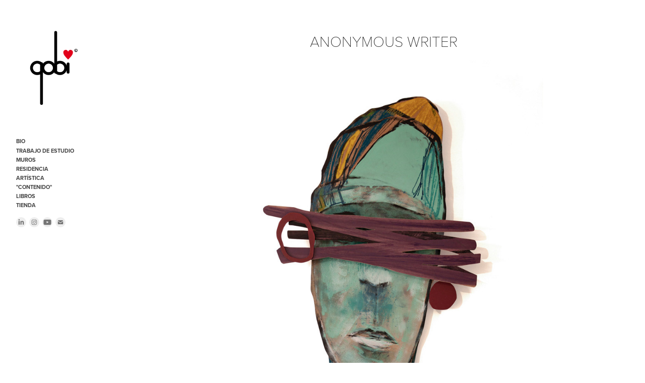

--- FILE ---
content_type: text/html; charset=utf-8
request_url: https://holagobi.com/anonymous-writer
body_size: 8583
content:
<!DOCTYPE HTML>
<html lang="en-US">
<head>
  <meta charset="UTF-8" />
  <meta name="viewport" content="width=device-width, initial-scale=1" />
      <meta name="keywords"  content="illustration,art,graffiti,gobi,ilustración,urban art,street art,abandoned places,mural art" />
      <meta name="description"  content="Roberto Carretero Casero – Gobi (Tomelloso, 1983).
Su pasión por los libros, sus acabados y ese olor a imprenta, le llevó a trabajar como diseñador durante gran parte de su vida tanto para empresas, imagen corporativa, branding y diseño editorial.
Actualmente se dedica al arte, el muralismo, ilustración de libros y la gestión cultural.
El trabajo artístico que desarrolla, principalmente figurativo y expresionista, es fruto de un caos ordenado donde la mancha, el collage, la mezcla de técnicas, los trazos rotos y las texturas son sus principales protagonistas.
El espacio deshabitado y el soporte reutilizado son sus escenarios de trabajo favoritos.
" />
      <meta name="twitter:card"  content="summary_large_image" />
      <meta name="twitter:site"  content="@AdobePortfolio" />
      <meta  property="og:title" content="Gobi - Roberto Carretero Casero - Anonymous Writer" />
      <meta  property="og:description" content="Roberto Carretero Casero – Gobi (Tomelloso, 1983).
Su pasión por los libros, sus acabados y ese olor a imprenta, le llevó a trabajar como diseñador durante gran parte de su vida tanto para empresas, imagen corporativa, branding y diseño editorial.
Actualmente se dedica al arte, el muralismo, ilustración de libros y la gestión cultural.
El trabajo artístico que desarrolla, principalmente figurativo y expresionista, es fruto de un caos ordenado donde la mancha, el collage, la mezcla de técnicas, los trazos rotos y las texturas son sus principales protagonistas.
El espacio deshabitado y el soporte reutilizado son sus escenarios de trabajo favoritos.
" />
      <meta  property="og:image" content="https://cdn.myportfolio.com/f63f71cf8b58bd9959ecfbd09c8939b9/b032e4bd-cd77-4049-85aa-61b63a1d288b_rwc_0x0x1080x1080x1080.jpg?h=8c50a7de533b229ea03900537ad1da00" />
        <link rel="icon" href="https://cdn.myportfolio.com/f63f71cf8b58bd9959ecfbd09c8939b9/24eea387-2b8a-41a2-b3be-32e1d7c3a8dd_carw_1x1x32.png?h=d4cec9de651800962e5c9186d25803c2" />
        <link rel="apple-touch-icon" href="https://cdn.myportfolio.com/f63f71cf8b58bd9959ecfbd09c8939b9/b209234f-dac6-472d-aa5f-4d0b9cda5db2_carw_1x1x180.jpg?h=2899424c50264813e7ac07b9cff8d3cc" />
      <link rel="stylesheet" href="/dist/css/main.css" type="text/css" />
      <link rel="stylesheet" href="https://cdn.myportfolio.com/f63f71cf8b58bd9959ecfbd09c8939b9/717829a48b5fad64747b7bf2f577ae731754756887.css?h=83112babf7c56f5c0854fb7cd61237fa" type="text/css" />
    <link rel="canonical" href="https://holagobi.com/anonymous-writer" />
      <title>Gobi - Roberto Carretero Casero - Anonymous Writer</title>
    <script type="text/javascript" src="//use.typekit.net/ik/[base64].js?cb=35f77bfb8b50944859ea3d3804e7194e7a3173fb" async onload="
    try {
      window.Typekit.load();
    } catch (e) {
      console.warn('Typekit not loaded.');
    }
    "></script>
</head>
  <body class="transition-enabled">  <div class='page-background-video page-background-video-with-panel'>
  </div>
  <div class="js-responsive-nav">
    <div class="responsive-nav has-social">
      <div class="close-responsive-click-area js-close-responsive-nav">
        <div class="close-responsive-button"></div>
      </div>
          <nav data-hover-hint="nav">
      <div class="page-title">
        <a href="/about-me" >BIO</a>
      </div>
              <ul class="group">
                  <li class="gallery-title"><a href="/projects"  >TRABAJO DE ESTUDIO</a></li>
              </ul>
              <ul class="group">
                  <li class="gallery-title"><a href="/outside"  >MUROS</a></li>
              </ul>
              <ul class="group">
                  <li class="gallery-title"><a href="/contenido"  >RESIDENCIA ARTÍSTICA &quot;CONTENIDO&quot;</a></li>
              </ul>
              <ul class="group">
                  <li class="gallery-title"><a href="/books-1"  >LIBROS</a></li>
              </ul>
      <div class="link-title">
        <a href="https://holagobi.bigcartel.com/" target="_blank">TIENDA</a>
      </div>
              <div class="social pf-nav-social" data-hover-hint="navSocialIcons">
                <ul>
                        <li>
                          <a href="https://www.linkedin.com/in/robertocarretero/" target="_blank">
                            <svg version="1.1" id="Layer_1" xmlns="http://www.w3.org/2000/svg" xmlns:xlink="http://www.w3.org/1999/xlink" viewBox="0 0 30 24" style="enable-background:new 0 0 30 24;" xml:space="preserve" class="icon">
                            <path id="path-1_24_" d="M19.6,19v-5.8c0-1.4-0.5-2.4-1.7-2.4c-1,0-1.5,0.7-1.8,1.3C16,12.3,16,12.6,16,13v6h-3.4
                              c0,0,0.1-9.8,0-10.8H16v1.5c0,0,0,0,0,0h0v0C16.4,9,17.2,7.9,19,7.9c2.3,0,4,1.5,4,4.9V19H19.6z M8.9,6.7L8.9,6.7
                              C7.7,6.7,7,5.9,7,4.9C7,3.8,7.8,3,8.9,3s1.9,0.8,1.9,1.9C10.9,5.9,10.1,6.7,8.9,6.7z M10.6,19H7.2V8.2h3.4V19z"/>
                            </svg>
                          </a>
                        </li>
                        <li>
                          <a href="http://www.instagram.com/holagobi" target="_blank">
                            <svg version="1.1" id="Layer_1" xmlns="http://www.w3.org/2000/svg" xmlns:xlink="http://www.w3.org/1999/xlink" viewBox="0 0 30 24" style="enable-background:new 0 0 30 24;" xml:space="preserve" class="icon">
                            <g>
                              <path d="M15,5.4c2.1,0,2.4,0,3.2,0c0.8,0,1.2,0.2,1.5,0.3c0.4,0.1,0.6,0.3,0.9,0.6c0.3,0.3,0.5,0.5,0.6,0.9
                                c0.1,0.3,0.2,0.7,0.3,1.5c0,0.8,0,1.1,0,3.2s0,2.4,0,3.2c0,0.8-0.2,1.2-0.3,1.5c-0.1,0.4-0.3,0.6-0.6,0.9c-0.3,0.3-0.5,0.5-0.9,0.6
                                c-0.3,0.1-0.7,0.2-1.5,0.3c-0.8,0-1.1,0-3.2,0s-2.4,0-3.2,0c-0.8,0-1.2-0.2-1.5-0.3c-0.4-0.1-0.6-0.3-0.9-0.6
                                c-0.3-0.3-0.5-0.5-0.6-0.9c-0.1-0.3-0.2-0.7-0.3-1.5c0-0.8,0-1.1,0-3.2s0-2.4,0-3.2c0-0.8,0.2-1.2,0.3-1.5c0.1-0.4,0.3-0.6,0.6-0.9
                                c0.3-0.3,0.5-0.5,0.9-0.6c0.3-0.1,0.7-0.2,1.5-0.3C12.6,5.4,12.9,5.4,15,5.4 M15,4c-2.2,0-2.4,0-3.3,0c-0.9,0-1.4,0.2-1.9,0.4
                                c-0.5,0.2-1,0.5-1.4,0.9C7.9,5.8,7.6,6.2,7.4,6.8C7.2,7.3,7.1,7.9,7,8.7C7,9.6,7,9.8,7,12s0,2.4,0,3.3c0,0.9,0.2,1.4,0.4,1.9
                                c0.2,0.5,0.5,1,0.9,1.4c0.4,0.4,0.9,0.7,1.4,0.9c0.5,0.2,1.1,0.3,1.9,0.4c0.9,0,1.1,0,3.3,0s2.4,0,3.3,0c0.9,0,1.4-0.2,1.9-0.4
                                c0.5-0.2,1-0.5,1.4-0.9c0.4-0.4,0.7-0.9,0.9-1.4c0.2-0.5,0.3-1.1,0.4-1.9c0-0.9,0-1.1,0-3.3s0-2.4,0-3.3c0-0.9-0.2-1.4-0.4-1.9
                                c-0.2-0.5-0.5-1-0.9-1.4c-0.4-0.4-0.9-0.7-1.4-0.9c-0.5-0.2-1.1-0.3-1.9-0.4C17.4,4,17.2,4,15,4L15,4L15,4z"/>
                              <path d="M15,7.9c-2.3,0-4.1,1.8-4.1,4.1s1.8,4.1,4.1,4.1s4.1-1.8,4.1-4.1S17.3,7.9,15,7.9L15,7.9z M15,14.7c-1.5,0-2.7-1.2-2.7-2.7
                                c0-1.5,1.2-2.7,2.7-2.7s2.7,1.2,2.7,2.7C17.7,13.5,16.5,14.7,15,14.7L15,14.7z"/>
                              <path d="M20.2,7.7c0,0.5-0.4,1-1,1s-1-0.4-1-1s0.4-1,1-1S20.2,7.2,20.2,7.7L20.2,7.7z"/>
                            </g>
                            </svg>
                          </a>
                        </li>
                        <li>
                          <a href="https://www.youtube.com/watch?v=9Tt5oobCIpk&amp;ab_channel=RobertoCarretero" target="_blank">
                            <svg xmlns="http://www.w3.org/2000/svg" xmlns:xlink="http://www.w3.org/1999/xlink" version="1.1" id="Layer_1" viewBox="0 0 30 24" xml:space="preserve" class="icon"><path d="M26.15 16.54c0 0-0.22 1.57-0.9 2.26c-0.87 0.91-1.84 0.91-2.28 0.96C19.78 20 15 20 15 20 s-5.91-0.05-7.74-0.23c-0.51-0.09-1.64-0.07-2.51-0.97c-0.68-0.69-0.91-2.26-0.91-2.26s-0.23-1.84-0.23-3.68v-1.73 c0-1.84 0.23-3.68 0.23-3.68s0.22-1.57 0.91-2.26c0.87-0.91 1.83-0.91 2.28-0.96C10.22 4 15 4 15 4H15c0 0 4.8 0 8 0.2 c0.44 0.1 1.4 0.1 2.3 0.96c0.68 0.7 0.9 2.3 0.9 2.26s0.23 1.8 0.2 3.68v1.73C26.38 14.7 26.1 16.5 26.1 16.54z M12.65 8.56l0 6.39l6.15-3.18L12.65 8.56z"/></svg>
                          </a>
                        </li>
                        <li>
                          <a href="mailto:holagobi@gmail.com">
                            <svg version="1.1" id="Layer_1" xmlns="http://www.w3.org/2000/svg" xmlns:xlink="http://www.w3.org/1999/xlink" x="0px" y="0px" viewBox="0 0 30 24" style="enable-background:new 0 0 30 24;" xml:space="preserve" class="icon">
                              <g>
                                <path d="M15,13L7.1,7.1c0-0.5,0.4-1,1-1h13.8c0.5,0,1,0.4,1,1L15,13z M15,14.8l7.9-5.9v8.1c0,0.5-0.4,1-1,1H8.1c-0.5,0-1-0.4-1-1 V8.8L15,14.8z"/>
                              </g>
                            </svg>
                          </a>
                        </li>
                </ul>
              </div>
          </nav>
    </div>
  </div>
  <div class="site-wrap cfix js-site-wrap">
    <div class="site-container">
      <div class="site-content e2e-site-content">
        <div class="sidebar-content">
          <header class="site-header">
              <div class="logo-wrap" data-hover-hint="logo">
                    <div class="logo e2e-site-logo-text logo-image  ">
    <a href="/projects" class="image-normal image-link">
      <img src="https://cdn.myportfolio.com/f63f71cf8b58bd9959ecfbd09c8939b9/7b752ed1-be0c-46df-ba35-705102c2e172_rwc_0x0x512x512x4096.png?h=f6730de38b92581d220958a0021fe95a" alt="Roberto Carretero Casero">
    </a>
</div>
              </div>
  <div class="hamburger-click-area js-hamburger">
    <div class="hamburger">
      <i></i>
      <i></i>
      <i></i>
    </div>
  </div>
          </header>
              <nav data-hover-hint="nav">
      <div class="page-title">
        <a href="/about-me" >BIO</a>
      </div>
              <ul class="group">
                  <li class="gallery-title"><a href="/projects"  >TRABAJO DE ESTUDIO</a></li>
              </ul>
              <ul class="group">
                  <li class="gallery-title"><a href="/outside"  >MUROS</a></li>
              </ul>
              <ul class="group">
                  <li class="gallery-title"><a href="/contenido"  >RESIDENCIA ARTÍSTICA &quot;CONTENIDO&quot;</a></li>
              </ul>
              <ul class="group">
                  <li class="gallery-title"><a href="/books-1"  >LIBROS</a></li>
              </ul>
      <div class="link-title">
        <a href="https://holagobi.bigcartel.com/" target="_blank">TIENDA</a>
      </div>
                  <div class="social pf-nav-social" data-hover-hint="navSocialIcons">
                    <ul>
                            <li>
                              <a href="https://www.linkedin.com/in/robertocarretero/" target="_blank">
                                <svg version="1.1" id="Layer_1" xmlns="http://www.w3.org/2000/svg" xmlns:xlink="http://www.w3.org/1999/xlink" viewBox="0 0 30 24" style="enable-background:new 0 0 30 24;" xml:space="preserve" class="icon">
                                <path id="path-1_24_" d="M19.6,19v-5.8c0-1.4-0.5-2.4-1.7-2.4c-1,0-1.5,0.7-1.8,1.3C16,12.3,16,12.6,16,13v6h-3.4
                                  c0,0,0.1-9.8,0-10.8H16v1.5c0,0,0,0,0,0h0v0C16.4,9,17.2,7.9,19,7.9c2.3,0,4,1.5,4,4.9V19H19.6z M8.9,6.7L8.9,6.7
                                  C7.7,6.7,7,5.9,7,4.9C7,3.8,7.8,3,8.9,3s1.9,0.8,1.9,1.9C10.9,5.9,10.1,6.7,8.9,6.7z M10.6,19H7.2V8.2h3.4V19z"/>
                                </svg>
                              </a>
                            </li>
                            <li>
                              <a href="http://www.instagram.com/holagobi" target="_blank">
                                <svg version="1.1" id="Layer_1" xmlns="http://www.w3.org/2000/svg" xmlns:xlink="http://www.w3.org/1999/xlink" viewBox="0 0 30 24" style="enable-background:new 0 0 30 24;" xml:space="preserve" class="icon">
                                <g>
                                  <path d="M15,5.4c2.1,0,2.4,0,3.2,0c0.8,0,1.2,0.2,1.5,0.3c0.4,0.1,0.6,0.3,0.9,0.6c0.3,0.3,0.5,0.5,0.6,0.9
                                    c0.1,0.3,0.2,0.7,0.3,1.5c0,0.8,0,1.1,0,3.2s0,2.4,0,3.2c0,0.8-0.2,1.2-0.3,1.5c-0.1,0.4-0.3,0.6-0.6,0.9c-0.3,0.3-0.5,0.5-0.9,0.6
                                    c-0.3,0.1-0.7,0.2-1.5,0.3c-0.8,0-1.1,0-3.2,0s-2.4,0-3.2,0c-0.8,0-1.2-0.2-1.5-0.3c-0.4-0.1-0.6-0.3-0.9-0.6
                                    c-0.3-0.3-0.5-0.5-0.6-0.9c-0.1-0.3-0.2-0.7-0.3-1.5c0-0.8,0-1.1,0-3.2s0-2.4,0-3.2c0-0.8,0.2-1.2,0.3-1.5c0.1-0.4,0.3-0.6,0.6-0.9
                                    c0.3-0.3,0.5-0.5,0.9-0.6c0.3-0.1,0.7-0.2,1.5-0.3C12.6,5.4,12.9,5.4,15,5.4 M15,4c-2.2,0-2.4,0-3.3,0c-0.9,0-1.4,0.2-1.9,0.4
                                    c-0.5,0.2-1,0.5-1.4,0.9C7.9,5.8,7.6,6.2,7.4,6.8C7.2,7.3,7.1,7.9,7,8.7C7,9.6,7,9.8,7,12s0,2.4,0,3.3c0,0.9,0.2,1.4,0.4,1.9
                                    c0.2,0.5,0.5,1,0.9,1.4c0.4,0.4,0.9,0.7,1.4,0.9c0.5,0.2,1.1,0.3,1.9,0.4c0.9,0,1.1,0,3.3,0s2.4,0,3.3,0c0.9,0,1.4-0.2,1.9-0.4
                                    c0.5-0.2,1-0.5,1.4-0.9c0.4-0.4,0.7-0.9,0.9-1.4c0.2-0.5,0.3-1.1,0.4-1.9c0-0.9,0-1.1,0-3.3s0-2.4,0-3.3c0-0.9-0.2-1.4-0.4-1.9
                                    c-0.2-0.5-0.5-1-0.9-1.4c-0.4-0.4-0.9-0.7-1.4-0.9c-0.5-0.2-1.1-0.3-1.9-0.4C17.4,4,17.2,4,15,4L15,4L15,4z"/>
                                  <path d="M15,7.9c-2.3,0-4.1,1.8-4.1,4.1s1.8,4.1,4.1,4.1s4.1-1.8,4.1-4.1S17.3,7.9,15,7.9L15,7.9z M15,14.7c-1.5,0-2.7-1.2-2.7-2.7
                                    c0-1.5,1.2-2.7,2.7-2.7s2.7,1.2,2.7,2.7C17.7,13.5,16.5,14.7,15,14.7L15,14.7z"/>
                                  <path d="M20.2,7.7c0,0.5-0.4,1-1,1s-1-0.4-1-1s0.4-1,1-1S20.2,7.2,20.2,7.7L20.2,7.7z"/>
                                </g>
                                </svg>
                              </a>
                            </li>
                            <li>
                              <a href="https://www.youtube.com/watch?v=9Tt5oobCIpk&amp;ab_channel=RobertoCarretero" target="_blank">
                                <svg xmlns="http://www.w3.org/2000/svg" xmlns:xlink="http://www.w3.org/1999/xlink" version="1.1" id="Layer_1" viewBox="0 0 30 24" xml:space="preserve" class="icon"><path d="M26.15 16.54c0 0-0.22 1.57-0.9 2.26c-0.87 0.91-1.84 0.91-2.28 0.96C19.78 20 15 20 15 20 s-5.91-0.05-7.74-0.23c-0.51-0.09-1.64-0.07-2.51-0.97c-0.68-0.69-0.91-2.26-0.91-2.26s-0.23-1.84-0.23-3.68v-1.73 c0-1.84 0.23-3.68 0.23-3.68s0.22-1.57 0.91-2.26c0.87-0.91 1.83-0.91 2.28-0.96C10.22 4 15 4 15 4H15c0 0 4.8 0 8 0.2 c0.44 0.1 1.4 0.1 2.3 0.96c0.68 0.7 0.9 2.3 0.9 2.26s0.23 1.8 0.2 3.68v1.73C26.38 14.7 26.1 16.5 26.1 16.54z M12.65 8.56l0 6.39l6.15-3.18L12.65 8.56z"/></svg>
                              </a>
                            </li>
                            <li>
                              <a href="mailto:holagobi@gmail.com">
                                <svg version="1.1" id="Layer_1" xmlns="http://www.w3.org/2000/svg" xmlns:xlink="http://www.w3.org/1999/xlink" x="0px" y="0px" viewBox="0 0 30 24" style="enable-background:new 0 0 30 24;" xml:space="preserve" class="icon">
                                  <g>
                                    <path d="M15,13L7.1,7.1c0-0.5,0.4-1,1-1h13.8c0.5,0,1,0.4,1,1L15,13z M15,14.8l7.9-5.9v8.1c0,0.5-0.4,1-1,1H8.1c-0.5,0-1-0.4-1-1 V8.8L15,14.8z"/>
                                  </g>
                                </svg>
                              </a>
                            </li>
                    </ul>
                  </div>
              </nav>
        </div>
        <main>
  <div class="page-container" data-context="page.page.container" data-hover-hint="pageContainer">
    <section class="page standard-modules">
        <header class="page-header content" data-context="pages" data-identity="id:p61c1b08f98b7f01d1d9c80937abc0ae5d60d99673c89648e7c0ca">
            <h1 class="title preserve-whitespace">Anonymous Writer</h1>
            <p class="description"></p>
        </header>
      <div class="page-content js-page-content" data-context="pages" data-identity="id:p61c1b08f98b7f01d1d9c80937abc0ae5d60d99673c89648e7c0ca">
        <div id="project-canvas" class="js-project-modules modules content">
          <div id="project-modules">
              
              <div class="project-module module image project-module-image js-js-project-module"  style="padding-top: px;
padding-bottom: px;
  width: 65%;
">

  

  
     <div class="js-lightbox" data-src="https://cdn.myportfolio.com/f63f71cf8b58bd9959ecfbd09c8939b9/8c258734-33a5-444f-8a1d-40f30f2316d8.jpg?h=c65759e1f4ff62d46ac3ae664559ac39">
           <img
             class="js-lazy e2e-site-project-module-image"
             src="[data-uri]"
             data-src="https://cdn.myportfolio.com/f63f71cf8b58bd9959ecfbd09c8939b9/8c258734-33a5-444f-8a1d-40f30f2316d8_rw_1200.jpg?h=58cf3ec12f8fbb5941fab90ab9a70878"
             data-srcset="https://cdn.myportfolio.com/f63f71cf8b58bd9959ecfbd09c8939b9/8c258734-33a5-444f-8a1d-40f30f2316d8_rw_600.jpg?h=5789d48d433067bc8342751201262856 600w,https://cdn.myportfolio.com/f63f71cf8b58bd9959ecfbd09c8939b9/8c258734-33a5-444f-8a1d-40f30f2316d8_rw_1200.jpg?h=58cf3ec12f8fbb5941fab90ab9a70878 771w,"
             data-sizes="(max-width: 771px) 100vw, 771px"
             width="771"
             height="0"
             style="padding-bottom: 140%; background: rgba(0, 0, 0, 0.03)"
             
           >
     </div>
  

</div>

              
              
              
              
              
              
              
              
              
              
              
              
              
              <div class="project-module module text project-module-text align- js-project-module e2e-site-project-module-text">
  <div class="rich-text js-text-editable module-text"><div>150 x 80 cm</div><div>mixed media on wood</div><div>2021</div></div>
</div>

              
              
              
              
          </div>
        </div>
      </div>
    </section>
          <section class="other-projects" data-context="page.page.other_pages" data-hover-hint="otherPages">
            <div class="title-wrapper">
              <div class="title-container">
                  <h3 class="other-projects-title preserve-whitespace">You may also like</h3>
              </div>
            </div>
            <div class="project-covers">
                  <a class="project-cover js-project-cover-touch hold-space" href="/matame-pero-no-tanto" data-context="pages" data-identity="id:p6706c559c6488b6450fba304cf7f4c8e2b19b42476e5222f127c3">
                      <div class="cover-image-wrap">
                        <div class="cover-image">
                            <div class="cover cover-normal">

            <img
              class="cover__img js-lazy"
              src="https://cdn.myportfolio.com/f63f71cf8b58bd9959ecfbd09c8939b9/037c97cb-23d6-45b0-915f-530fe4a82db7_carw_202x158x32.JPG?h=f1284f1e41f5217909eee3eac35be628"
              data-src="https://cdn.myportfolio.com/f63f71cf8b58bd9959ecfbd09c8939b9/037c97cb-23d6-45b0-915f-530fe4a82db7_car_202x158.JPG?h=3957f4269cf2a2cfea1dd61fdcfd00d3"
              data-srcset="https://cdn.myportfolio.com/f63f71cf8b58bd9959ecfbd09c8939b9/037c97cb-23d6-45b0-915f-530fe4a82db7_carw_202x158x640.JPG?h=b457b735de6ba416cb6648d1474b8c6b 640w, https://cdn.myportfolio.com/f63f71cf8b58bd9959ecfbd09c8939b9/037c97cb-23d6-45b0-915f-530fe4a82db7_carw_202x158x1280.JPG?h=31d37bebb827b82930f6a0b52bf61eb6 1280w, https://cdn.myportfolio.com/f63f71cf8b58bd9959ecfbd09c8939b9/037c97cb-23d6-45b0-915f-530fe4a82db7_carw_202x158x1366.JPG?h=159cb2254f084d0eb083f3371cc7f446 1366w, https://cdn.myportfolio.com/f63f71cf8b58bd9959ecfbd09c8939b9/037c97cb-23d6-45b0-915f-530fe4a82db7_carw_202x158x1920.JPG?h=150494ab77dd10dde3c81cfa24b91a97 1920w, https://cdn.myportfolio.com/f63f71cf8b58bd9959ecfbd09c8939b9/037c97cb-23d6-45b0-915f-530fe4a82db7_carw_202x158x2560.JPG?h=a62733d59b603f0867eadc99866df9f7 2560w, https://cdn.myportfolio.com/f63f71cf8b58bd9959ecfbd09c8939b9/037c97cb-23d6-45b0-915f-530fe4a82db7_carw_202x158x5120.JPG?h=91854ad3f8426ed5b8aed9d65e45f644 5120w"
              data-sizes="(max-width: 540px) 100vw, (max-width: 768px) 50vw, calc(1400px / 3)"
            >
                                      </div>
                        </div>
                      </div>
                    <div class="details-wrap">
                      <div class="details">
                        <div class="details-inner">
                            <div class="title preserve-whitespace">Mátame pero no tanto</div>
                            <div class="date">2024</div>
                        </div>
                      </div>
                    </div>
                  </a>
                  <a class="project-cover js-project-cover-touch hold-space" href="/born-1983" data-context="pages" data-identity="id:p5a144da14f98f4c91c8e81ec2e2939f9a402cde7eafbf97bb056e">
                      <div class="cover-image-wrap">
                        <div class="cover-image">
                            <div class="cover cover-normal">

            <img
              class="cover__img js-lazy"
              src="https://cdn.myportfolio.com/f63f71cf8b58bd9959ecfbd09c8939b9/a523edff-3714-4045-a065-5488ccc1f05b_carw_202x158x32.jpg?h=bdbd2b13fae23f2fa64776f0fe524504"
              data-src="https://cdn.myportfolio.com/f63f71cf8b58bd9959ecfbd09c8939b9/a523edff-3714-4045-a065-5488ccc1f05b_car_202x158.jpg?h=311e5252f37fc241846bb556c9083a58"
              data-srcset="https://cdn.myportfolio.com/f63f71cf8b58bd9959ecfbd09c8939b9/a523edff-3714-4045-a065-5488ccc1f05b_carw_202x158x640.jpg?h=acd32837c857652a07050a255463e13a 640w, https://cdn.myportfolio.com/f63f71cf8b58bd9959ecfbd09c8939b9/a523edff-3714-4045-a065-5488ccc1f05b_carw_202x158x1280.jpg?h=08334c62b5024c3b002fee5f6e8afc5a 1280w, https://cdn.myportfolio.com/f63f71cf8b58bd9959ecfbd09c8939b9/a523edff-3714-4045-a065-5488ccc1f05b_carw_202x158x1366.jpg?h=9e7895fbf64a4cb5a1b4ba7cd590d5fb 1366w, https://cdn.myportfolio.com/f63f71cf8b58bd9959ecfbd09c8939b9/a523edff-3714-4045-a065-5488ccc1f05b_carw_202x158x1920.jpg?h=4127234c0bc11d3576b721ac435e3298 1920w, https://cdn.myportfolio.com/f63f71cf8b58bd9959ecfbd09c8939b9/a523edff-3714-4045-a065-5488ccc1f05b_carw_202x158x2560.jpg?h=179a880edb513bda8ab2e96081f39ead 2560w, https://cdn.myportfolio.com/f63f71cf8b58bd9959ecfbd09c8939b9/a523edff-3714-4045-a065-5488ccc1f05b_carw_202x158x5120.jpg?h=2a1c2ff3a8c9e9c00d1b3bca5338074a 5120w"
              data-sizes="(max-width: 540px) 100vw, (max-width: 768px) 50vw, calc(1400px / 3)"
            >
                                      </div>
                        </div>
                      </div>
                    <div class="details-wrap">
                      <div class="details">
                        <div class="details-inner">
                            <div class="title preserve-whitespace">Born 1983</div>
                            <div class="date">2017</div>
                        </div>
                      </div>
                    </div>
                  </a>
                  <a class="project-cover js-project-cover-touch hold-space" href="/loneliness-1" data-context="pages" data-identity="id:p5f1b0015ddf1f4f8332f403c1113779f122f85ba8926e5c071ae5">
                      <div class="cover-image-wrap">
                        <div class="cover-image">
                            <div class="cover cover-normal">

            <img
              class="cover__img js-lazy"
              src="https://cdn.myportfolio.com/f63f71cf8b58bd9959ecfbd09c8939b9/5acd6a9a-b0e9-4d57-9965-90b7044acc74_carw_202x158x32.jpg?h=66c47ac3b2278f6982b3bac7aac6dc91"
              data-src="https://cdn.myportfolio.com/f63f71cf8b58bd9959ecfbd09c8939b9/5acd6a9a-b0e9-4d57-9965-90b7044acc74_car_202x158.jpg?h=9b0a41ade9cfcdac8f6aa673a37d770b"
              data-srcset="https://cdn.myportfolio.com/f63f71cf8b58bd9959ecfbd09c8939b9/5acd6a9a-b0e9-4d57-9965-90b7044acc74_carw_202x158x640.jpg?h=d459398a27168d31b304e50676ab907c 640w, https://cdn.myportfolio.com/f63f71cf8b58bd9959ecfbd09c8939b9/5acd6a9a-b0e9-4d57-9965-90b7044acc74_carw_202x158x1280.jpg?h=7d391973c3e265cc8c2fa9b8ed828b4c 1280w, https://cdn.myportfolio.com/f63f71cf8b58bd9959ecfbd09c8939b9/5acd6a9a-b0e9-4d57-9965-90b7044acc74_carw_202x158x1366.jpg?h=c9b7527d71acda0d108ae0a9b62822af 1366w, https://cdn.myportfolio.com/f63f71cf8b58bd9959ecfbd09c8939b9/5acd6a9a-b0e9-4d57-9965-90b7044acc74_carw_202x158x1920.jpg?h=4e120ad5a5d42df2a70c36e4057863db 1920w, https://cdn.myportfolio.com/f63f71cf8b58bd9959ecfbd09c8939b9/5acd6a9a-b0e9-4d57-9965-90b7044acc74_carw_202x158x2560.jpg?h=423c7cdd7139882bd1558a21944cc53a 2560w, https://cdn.myportfolio.com/f63f71cf8b58bd9959ecfbd09c8939b9/5acd6a9a-b0e9-4d57-9965-90b7044acc74_carw_202x158x5120.jpg?h=79df7a5aefbeabf0cb622393308fab6a 5120w"
              data-sizes="(max-width: 540px) 100vw, (max-width: 768px) 50vw, calc(1400px / 3)"
            >
                                      </div>
                        </div>
                      </div>
                    <div class="details-wrap">
                      <div class="details">
                        <div class="details-inner">
                            <div class="title preserve-whitespace">Vínculos II</div>
                            <div class="date">2020</div>
                        </div>
                      </div>
                    </div>
                  </a>
                  <a class="project-cover js-project-cover-touch hold-space" href="/simancas" data-context="pages" data-identity="id:p6401d21846e8e48f6f3f862e6e077a711223a85aaee04350a835d">
                      <div class="cover-image-wrap">
                        <div class="cover-image">
                            <div class="cover cover-normal">

            <img
              class="cover__img js-lazy"
              src="https://cdn.myportfolio.com/f63f71cf8b58bd9959ecfbd09c8939b9/b16010b0-dd0e-4eb6-8dfb-561fb5f3ec35_rwc_0x29x1080x844x32.jpg?h=9bce89858fc6104bd7518e6f088ec49d"
              data-src="https://cdn.myportfolio.com/f63f71cf8b58bd9959ecfbd09c8939b9/b16010b0-dd0e-4eb6-8dfb-561fb5f3ec35_rwc_0x29x1080x844x1080.jpg?h=938925da5dfe7da3a9ba0945d0ab76af"
              data-srcset="https://cdn.myportfolio.com/f63f71cf8b58bd9959ecfbd09c8939b9/b16010b0-dd0e-4eb6-8dfb-561fb5f3ec35_rwc_0x29x1080x844x640.jpg?h=e5c79d044bc308a545a3e32d117ac47e 640w, https://cdn.myportfolio.com/f63f71cf8b58bd9959ecfbd09c8939b9/b16010b0-dd0e-4eb6-8dfb-561fb5f3ec35_rwc_0x29x1080x844x1080.jpg?h=938925da5dfe7da3a9ba0945d0ab76af 1280w, https://cdn.myportfolio.com/f63f71cf8b58bd9959ecfbd09c8939b9/b16010b0-dd0e-4eb6-8dfb-561fb5f3ec35_rwc_0x29x1080x844x1080.jpg?h=938925da5dfe7da3a9ba0945d0ab76af 1366w, https://cdn.myportfolio.com/f63f71cf8b58bd9959ecfbd09c8939b9/b16010b0-dd0e-4eb6-8dfb-561fb5f3ec35_rwc_0x29x1080x844x1080.jpg?h=938925da5dfe7da3a9ba0945d0ab76af 1920w, https://cdn.myportfolio.com/f63f71cf8b58bd9959ecfbd09c8939b9/b16010b0-dd0e-4eb6-8dfb-561fb5f3ec35_rwc_0x29x1080x844x1080.jpg?h=938925da5dfe7da3a9ba0945d0ab76af 2560w, https://cdn.myportfolio.com/f63f71cf8b58bd9959ecfbd09c8939b9/b16010b0-dd0e-4eb6-8dfb-561fb5f3ec35_rwc_0x29x1080x844x1080.jpg?h=938925da5dfe7da3a9ba0945d0ab76af 5120w"
              data-sizes="(max-width: 540px) 100vw, (max-width: 768px) 50vw, calc(1400px / 3)"
            >
                                      </div>
                        </div>
                      </div>
                    <div class="details-wrap">
                      <div class="details">
                        <div class="details-inner">
                            <div class="title preserve-whitespace">Simancas</div>
                            <div class="date">2023</div>
                        </div>
                      </div>
                    </div>
                  </a>
                  <a class="project-cover js-project-cover-touch hold-space" href="/pegaso-legazpi" data-context="pages" data-identity="id:p660993b4df7ebcfda74a9cff9c0e0ad5321c527fd3d1eba90bc4a">
                      <div class="cover-image-wrap">
                        <div class="cover-image">
                            <div class="cover cover-normal">

            <img
              class="cover__img js-lazy"
              src="https://cdn.myportfolio.com/f63f71cf8b58bd9959ecfbd09c8939b9/79d2618b-b905-4129-b18f-0dbdab07afd4_rwc_0x0x987x771x32.jpg?h=b85226340d4ae0ab6a1a9a28a8e1c1a5"
              data-src="https://cdn.myportfolio.com/f63f71cf8b58bd9959ecfbd09c8939b9/79d2618b-b905-4129-b18f-0dbdab07afd4_rwc_0x0x987x771x987.jpg?h=460ec2de80ef745aab0b1e29c5900a1c"
              data-srcset="https://cdn.myportfolio.com/f63f71cf8b58bd9959ecfbd09c8939b9/79d2618b-b905-4129-b18f-0dbdab07afd4_rwc_0x0x987x771x640.jpg?h=ba55f614ee79b86576d036141d544e65 640w, https://cdn.myportfolio.com/f63f71cf8b58bd9959ecfbd09c8939b9/79d2618b-b905-4129-b18f-0dbdab07afd4_rwc_0x0x987x771x987.jpg?h=460ec2de80ef745aab0b1e29c5900a1c 1280w, https://cdn.myportfolio.com/f63f71cf8b58bd9959ecfbd09c8939b9/79d2618b-b905-4129-b18f-0dbdab07afd4_rwc_0x0x987x771x987.jpg?h=460ec2de80ef745aab0b1e29c5900a1c 1366w, https://cdn.myportfolio.com/f63f71cf8b58bd9959ecfbd09c8939b9/79d2618b-b905-4129-b18f-0dbdab07afd4_rwc_0x0x987x771x987.jpg?h=460ec2de80ef745aab0b1e29c5900a1c 1920w, https://cdn.myportfolio.com/f63f71cf8b58bd9959ecfbd09c8939b9/79d2618b-b905-4129-b18f-0dbdab07afd4_rwc_0x0x987x771x987.jpg?h=460ec2de80ef745aab0b1e29c5900a1c 2560w, https://cdn.myportfolio.com/f63f71cf8b58bd9959ecfbd09c8939b9/79d2618b-b905-4129-b18f-0dbdab07afd4_rwc_0x0x987x771x987.jpg?h=460ec2de80ef745aab0b1e29c5900a1c 5120w"
              data-sizes="(max-width: 540px) 100vw, (max-width: 768px) 50vw, calc(1400px / 3)"
            >
                                      </div>
                        </div>
                      </div>
                    <div class="details-wrap">
                      <div class="details">
                        <div class="details-inner">
                            <div class="title preserve-whitespace">Pegaso Legazpi</div>
                            <div class="date">2024</div>
                        </div>
                      </div>
                    </div>
                  </a>
                  <a class="project-cover js-project-cover-touch hold-space" href="/thoughts-of-home" data-context="pages" data-identity="id:p6267a2b59497acbc7104dc74b05a2a102cd2dedad4885f0be4100">
                      <div class="cover-image-wrap">
                        <div class="cover-image">
                            <div class="cover cover-normal">

            <img
              class="cover__img js-lazy"
              src="https://cdn.myportfolio.com/f63f71cf8b58bd9959ecfbd09c8939b9/cb680922-97ee-4ebf-9bc3-1e89d5de5e8d_carw_202x158x32.jpg?h=f48af9398ddcf6f32a8ea4883f2b4dfa"
              data-src="https://cdn.myportfolio.com/f63f71cf8b58bd9959ecfbd09c8939b9/cb680922-97ee-4ebf-9bc3-1e89d5de5e8d_car_202x158.jpg?h=26c4e640ff83b54752e6cfe5afce3bca"
              data-srcset="https://cdn.myportfolio.com/f63f71cf8b58bd9959ecfbd09c8939b9/cb680922-97ee-4ebf-9bc3-1e89d5de5e8d_carw_202x158x640.jpg?h=cec20a2560aa841ff5c267507da1655a 640w, https://cdn.myportfolio.com/f63f71cf8b58bd9959ecfbd09c8939b9/cb680922-97ee-4ebf-9bc3-1e89d5de5e8d_carw_202x158x1280.jpg?h=a273fa9f767dc1809932c19a389b36ca 1280w, https://cdn.myportfolio.com/f63f71cf8b58bd9959ecfbd09c8939b9/cb680922-97ee-4ebf-9bc3-1e89d5de5e8d_carw_202x158x1366.jpg?h=2998577a58f8000fa9776d2c67006c1d 1366w, https://cdn.myportfolio.com/f63f71cf8b58bd9959ecfbd09c8939b9/cb680922-97ee-4ebf-9bc3-1e89d5de5e8d_carw_202x158x1920.jpg?h=16370f61af7ade31521bd9f222899ed9 1920w, https://cdn.myportfolio.com/f63f71cf8b58bd9959ecfbd09c8939b9/cb680922-97ee-4ebf-9bc3-1e89d5de5e8d_carw_202x158x2560.jpg?h=8b9e67963c8aecc470eee4b5c6f458cf 2560w, https://cdn.myportfolio.com/f63f71cf8b58bd9959ecfbd09c8939b9/cb680922-97ee-4ebf-9bc3-1e89d5de5e8d_carw_202x158x5120.jpg?h=4a6983ab664e77cec4a876e65b800697 5120w"
              data-sizes="(max-width: 540px) 100vw, (max-width: 768px) 50vw, calc(1400px / 3)"
            >
                                      </div>
                        </div>
                      </div>
                    <div class="details-wrap">
                      <div class="details">
                        <div class="details-inner">
                            <div class="title preserve-whitespace">Thoughts of home</div>
                            <div class="date">2022</div>
                        </div>
                      </div>
                    </div>
                  </a>
                  <a class="project-cover js-project-cover-touch hold-space" href="/le-tour-de-la-vie" data-context="pages" data-identity="id:p5ad76186eac2631ab2e89bfaebcb353ebeadc569770e0b16b905e">
                      <div class="cover-image-wrap">
                        <div class="cover-image">
                            <div class="cover cover-normal">

            <img
              class="cover__img js-lazy"
              src="https://cdn.myportfolio.com/f63f71cf8b58bd9959ecfbd09c8939b9/1a0840e1-a4d8-4291-9eb3-42d743665741_carw_202x158x32.jpg?h=ca03ad13cea3fa26572505c2ba5ada33"
              data-src="https://cdn.myportfolio.com/f63f71cf8b58bd9959ecfbd09c8939b9/1a0840e1-a4d8-4291-9eb3-42d743665741_car_202x158.jpg?h=75e4ff901e59d021c4dc7ad7ed929eb9"
              data-srcset="https://cdn.myportfolio.com/f63f71cf8b58bd9959ecfbd09c8939b9/1a0840e1-a4d8-4291-9eb3-42d743665741_carw_202x158x640.jpg?h=33d475b507f5e20d8f77a2e51c4f2bfc 640w, https://cdn.myportfolio.com/f63f71cf8b58bd9959ecfbd09c8939b9/1a0840e1-a4d8-4291-9eb3-42d743665741_carw_202x158x1280.jpg?h=88b50228fa202fab152eb3cb538ae314 1280w, https://cdn.myportfolio.com/f63f71cf8b58bd9959ecfbd09c8939b9/1a0840e1-a4d8-4291-9eb3-42d743665741_carw_202x158x1366.jpg?h=f00c8f32923f0f8e9c455b7d13fb53f0 1366w, https://cdn.myportfolio.com/f63f71cf8b58bd9959ecfbd09c8939b9/1a0840e1-a4d8-4291-9eb3-42d743665741_carw_202x158x1920.jpg?h=db39acfe68b660ad6ff99cfb74559530 1920w, https://cdn.myportfolio.com/f63f71cf8b58bd9959ecfbd09c8939b9/1a0840e1-a4d8-4291-9eb3-42d743665741_carw_202x158x2560.jpg?h=240196d3d1b7bf3ffa011522fe878874 2560w, https://cdn.myportfolio.com/f63f71cf8b58bd9959ecfbd09c8939b9/1a0840e1-a4d8-4291-9eb3-42d743665741_carw_202x158x5120.jpg?h=6c03285b314f4507308852f4f3e67bb7 5120w"
              data-sizes="(max-width: 540px) 100vw, (max-width: 768px) 50vw, calc(1400px / 3)"
            >
                                      </div>
                        </div>
                      </div>
                    <div class="details-wrap">
                      <div class="details">
                        <div class="details-inner">
                            <div class="title preserve-whitespace">Le tour de la vie</div>
                            <div class="date">2018</div>
                        </div>
                      </div>
                    </div>
                  </a>
                  <a class="project-cover js-project-cover-touch hold-space" href="/facetious" data-context="pages" data-identity="id:p622f7b6281a32f108f6d21ad19c8a0a96cd121ba360b06a779ad8">
                      <div class="cover-image-wrap">
                        <div class="cover-image">
                            <div class="cover cover-normal">

            <img
              class="cover__img js-lazy"
              src="https://cdn.myportfolio.com/f63f71cf8b58bd9959ecfbd09c8939b9/260cf7e8-fe35-48bf-96f8-0aaad4379b2f_carw_202x158x32.jpg?h=c0e591aceb8f4fca525d59cace44f4d3"
              data-src="https://cdn.myportfolio.com/f63f71cf8b58bd9959ecfbd09c8939b9/260cf7e8-fe35-48bf-96f8-0aaad4379b2f_car_202x158.jpg?h=0c816cc2b95465a5bb0f7f6388f4ac9c"
              data-srcset="https://cdn.myportfolio.com/f63f71cf8b58bd9959ecfbd09c8939b9/260cf7e8-fe35-48bf-96f8-0aaad4379b2f_carw_202x158x640.jpg?h=51dd2bfc0732299ade1e7edfccedfdaa 640w, https://cdn.myportfolio.com/f63f71cf8b58bd9959ecfbd09c8939b9/260cf7e8-fe35-48bf-96f8-0aaad4379b2f_carw_202x158x1280.jpg?h=43f81c42a370a52f2ec05944439704e0 1280w, https://cdn.myportfolio.com/f63f71cf8b58bd9959ecfbd09c8939b9/260cf7e8-fe35-48bf-96f8-0aaad4379b2f_carw_202x158x1366.jpg?h=728d2c5eda42be26797a187bdeab6059 1366w, https://cdn.myportfolio.com/f63f71cf8b58bd9959ecfbd09c8939b9/260cf7e8-fe35-48bf-96f8-0aaad4379b2f_carw_202x158x1920.jpg?h=2d4e645f94cc837a2459ec318499c987 1920w, https://cdn.myportfolio.com/f63f71cf8b58bd9959ecfbd09c8939b9/260cf7e8-fe35-48bf-96f8-0aaad4379b2f_carw_202x158x2560.jpg?h=7f771c1c5c07a52a0d459eb5db041b9c 2560w, https://cdn.myportfolio.com/f63f71cf8b58bd9959ecfbd09c8939b9/260cf7e8-fe35-48bf-96f8-0aaad4379b2f_carw_202x158x5120.jpg?h=4ebbdbc231fe98adef55195a789b80f1 5120w"
              data-sizes="(max-width: 540px) 100vw, (max-width: 768px) 50vw, calc(1400px / 3)"
            >
                                      </div>
                        </div>
                      </div>
                    <div class="details-wrap">
                      <div class="details">
                        <div class="details-inner">
                            <div class="title preserve-whitespace">Facetious</div>
                            <div class="date">2022</div>
                        </div>
                      </div>
                    </div>
                  </a>
                  <a class="project-cover js-project-cover-touch hold-space" href="/birdys" data-context="pages" data-identity="id:p6478598df21583fa6c4b846662f15d2a086a597cdf35a0ebef338">
                      <div class="cover-image-wrap">
                        <div class="cover-image">
                            <div class="cover cover-normal">

            <img
              class="cover__img js-lazy"
              src="https://cdn.myportfolio.com/f63f71cf8b58bd9959ecfbd09c8939b9/72f9c7c3-183e-4c38-a8d6-59c19096e992_carw_202x158x32.png?h=ed6731cc42e1277d7cd16773c7a87608"
              data-src="https://cdn.myportfolio.com/f63f71cf8b58bd9959ecfbd09c8939b9/72f9c7c3-183e-4c38-a8d6-59c19096e992_car_202x158.png?h=06ba3d841245635e4eae89151a169b91"
              data-srcset="https://cdn.myportfolio.com/f63f71cf8b58bd9959ecfbd09c8939b9/72f9c7c3-183e-4c38-a8d6-59c19096e992_carw_202x158x640.png?h=827ec9e0749cb1803e621a4d73be8fe7 640w, https://cdn.myportfolio.com/f63f71cf8b58bd9959ecfbd09c8939b9/72f9c7c3-183e-4c38-a8d6-59c19096e992_carw_202x158x1280.png?h=d6f7ef0bdea009311ce82834e2566718 1280w, https://cdn.myportfolio.com/f63f71cf8b58bd9959ecfbd09c8939b9/72f9c7c3-183e-4c38-a8d6-59c19096e992_carw_202x158x1366.png?h=9fc879f1aa74995ad9d9d22210109a6e 1366w, https://cdn.myportfolio.com/f63f71cf8b58bd9959ecfbd09c8939b9/72f9c7c3-183e-4c38-a8d6-59c19096e992_carw_202x158x1920.png?h=c6888c82f0fc8ff550db19c6bdda91f9 1920w, https://cdn.myportfolio.com/f63f71cf8b58bd9959ecfbd09c8939b9/72f9c7c3-183e-4c38-a8d6-59c19096e992_carw_202x158x2560.png?h=870977f0c5f0faed757e68d3bcdae315 2560w, https://cdn.myportfolio.com/f63f71cf8b58bd9959ecfbd09c8939b9/72f9c7c3-183e-4c38-a8d6-59c19096e992_carw_202x158x5120.png?h=dde8674e67e5aa9589c4ec18090e4f59 5120w"
              data-sizes="(max-width: 540px) 100vw, (max-width: 768px) 50vw, calc(1400px / 3)"
            >
                                      </div>
                        </div>
                      </div>
                    <div class="details-wrap">
                      <div class="details">
                        <div class="details-inner">
                            <div class="title preserve-whitespace">Birdys</div>
                            <div class="date">2023</div>
                        </div>
                      </div>
                    </div>
                  </a>
                  <a class="project-cover js-project-cover-touch hold-space" href="/la-faja-roja" data-context="pages" data-identity="id:p63f7534d4f4ad3d3b76b17736957df17525a0caf03d8c8039a27a">
                      <div class="cover-image-wrap">
                        <div class="cover-image">
                            <div class="cover cover-normal">

            <img
              class="cover__img js-lazy"
              src="https://cdn.myportfolio.com/f63f71cf8b58bd9959ecfbd09c8939b9/37810dec-1f0e-48ca-943f-ed1381e37edd_carw_202x158x32.jpg?h=599dc02d2f3f51b6d706992074f61cff"
              data-src="https://cdn.myportfolio.com/f63f71cf8b58bd9959ecfbd09c8939b9/37810dec-1f0e-48ca-943f-ed1381e37edd_car_202x158.jpg?h=daeb48b966bfef909ceff7643b32baaa"
              data-srcset="https://cdn.myportfolio.com/f63f71cf8b58bd9959ecfbd09c8939b9/37810dec-1f0e-48ca-943f-ed1381e37edd_carw_202x158x640.jpg?h=30791095f33ecd023f6dbeaa0cbc34f3 640w, https://cdn.myportfolio.com/f63f71cf8b58bd9959ecfbd09c8939b9/37810dec-1f0e-48ca-943f-ed1381e37edd_carw_202x158x1280.jpg?h=04ea23427f0df2af139e5c610b31bc3b 1280w, https://cdn.myportfolio.com/f63f71cf8b58bd9959ecfbd09c8939b9/37810dec-1f0e-48ca-943f-ed1381e37edd_carw_202x158x1366.jpg?h=8897097e467a689cd54ee97eb0350d45 1366w, https://cdn.myportfolio.com/f63f71cf8b58bd9959ecfbd09c8939b9/37810dec-1f0e-48ca-943f-ed1381e37edd_carw_202x158x1920.jpg?h=01bfa087cfe87435a4006f8fcab76bf9 1920w, https://cdn.myportfolio.com/f63f71cf8b58bd9959ecfbd09c8939b9/37810dec-1f0e-48ca-943f-ed1381e37edd_carw_202x158x2560.jpg?h=47d4c2c79953a0614adaba58d734e800 2560w, https://cdn.myportfolio.com/f63f71cf8b58bd9959ecfbd09c8939b9/37810dec-1f0e-48ca-943f-ed1381e37edd_carw_202x158x5120.jpg?h=54c1d0849b2325234ad14860bb8c07d1 5120w"
              data-sizes="(max-width: 540px) 100vw, (max-width: 768px) 50vw, calc(1400px / 3)"
            >
                                      </div>
                        </div>
                      </div>
                    <div class="details-wrap">
                      <div class="details">
                        <div class="details-inner">
                            <div class="title preserve-whitespace">La faja roja</div>
                            <div class="date">2023</div>
                        </div>
                      </div>
                    </div>
                  </a>
            </div>
          </section>
        <section class="back-to-top" data-hover-hint="backToTop">
          <a href="#"><span class="arrow">&uarr;</span><span class="preserve-whitespace">Back to Top</span></a>
        </section>
        <a class="back-to-top-fixed js-back-to-top back-to-top-fixed-with-panel" data-hover-hint="backToTop" data-hover-hint-placement="top-start" href="#">
          <svg version="1.1" id="Layer_1" xmlns="http://www.w3.org/2000/svg" xmlns:xlink="http://www.w3.org/1999/xlink" x="0px" y="0px"
           viewBox="0 0 26 26" style="enable-background:new 0 0 26 26;" xml:space="preserve" class="icon icon-back-to-top">
          <g>
            <path d="M13.8,1.3L21.6,9c0.1,0.1,0.1,0.3,0.2,0.4c0.1,0.1,0.1,0.3,0.1,0.4s0,0.3-0.1,0.4c-0.1,0.1-0.1,0.3-0.3,0.4
              c-0.1,0.1-0.2,0.2-0.4,0.3c-0.2,0.1-0.3,0.1-0.4,0.1c-0.1,0-0.3,0-0.4-0.1c-0.2-0.1-0.3-0.2-0.4-0.3L14.2,5l0,19.1
              c0,0.2-0.1,0.3-0.1,0.5c0,0.1-0.1,0.3-0.3,0.4c-0.1,0.1-0.2,0.2-0.4,0.3c-0.1,0.1-0.3,0.1-0.5,0.1c-0.1,0-0.3,0-0.4-0.1
              c-0.1-0.1-0.3-0.1-0.4-0.3c-0.1-0.1-0.2-0.2-0.3-0.4c-0.1-0.1-0.1-0.3-0.1-0.5l0-19.1l-5.7,5.7C6,10.8,5.8,10.9,5.7,11
              c-0.1,0.1-0.3,0.1-0.4,0.1c-0.2,0-0.3,0-0.4-0.1c-0.1-0.1-0.3-0.2-0.4-0.3c-0.1-0.1-0.1-0.2-0.2-0.4C4.1,10.2,4,10.1,4.1,9.9
              c0-0.1,0-0.3,0.1-0.4c0-0.1,0.1-0.3,0.3-0.4l7.7-7.8c0.1,0,0.2-0.1,0.2-0.1c0,0,0.1-0.1,0.2-0.1c0.1,0,0.2,0,0.2-0.1
              c0.1,0,0.1,0,0.2,0c0,0,0.1,0,0.2,0c0.1,0,0.2,0,0.2,0.1c0.1,0,0.1,0.1,0.2,0.1C13.7,1.2,13.8,1.2,13.8,1.3z"/>
          </g>
          </svg>
        </a>
  </div>
              <footer class="site-footer" data-hover-hint="footer">
                <div class="footer-text">
                  El contenido de esta web es propiedad de Roberto Carretero Casero "gobi"
                </div>
              </footer>
        </main>
      </div>
    </div>
  </div>
</body>
<script type="text/javascript">
  // fix for Safari's back/forward cache
  window.onpageshow = function(e) {
    if (e.persisted) { window.location.reload(); }
  };
</script>
  <script type="text/javascript">var __config__ = {"page_id":"p61c1b08f98b7f01d1d9c80937abc0ae5d60d99673c89648e7c0ca","theme":{"name":"basic"},"pageTransition":true,"linkTransition":true,"disableDownload":true,"localizedValidationMessages":{"required":"This field is required","Email":"This field must be a valid email address"},"lightbox":{"enabled":false},"cookie_banner":{"enabled":false},"googleAnalytics":{"trackingCode":"UA-56340817-1","anonymization":false}};</script>
  <script type="text/javascript" src="/site/translations?cb=35f77bfb8b50944859ea3d3804e7194e7a3173fb"></script>
  <script type="text/javascript" src="/dist/js/main.js?cb=35f77bfb8b50944859ea3d3804e7194e7a3173fb"></script>
</html>


--- FILE ---
content_type: text/plain
request_url: https://www.google-analytics.com/j/collect?v=1&_v=j102&a=1541028517&t=pageview&_s=1&dl=https%3A%2F%2Fholagobi.com%2Fanonymous-writer&ul=en-us%40posix&dt=Gobi%20-%20Roberto%20Carretero%20Casero%20-%20Anonymous%20Writer&sr=1280x720&vp=1280x720&_u=IEBAAEABAAAAACAAI~&jid=1562282332&gjid=119057668&cid=689940748.1768749775&tid=UA-56340817-1&_gid=542642856.1768749775&_r=1&_slc=1&z=1381906565
body_size: -450
content:
2,cG-Z1GHTDX6FJ